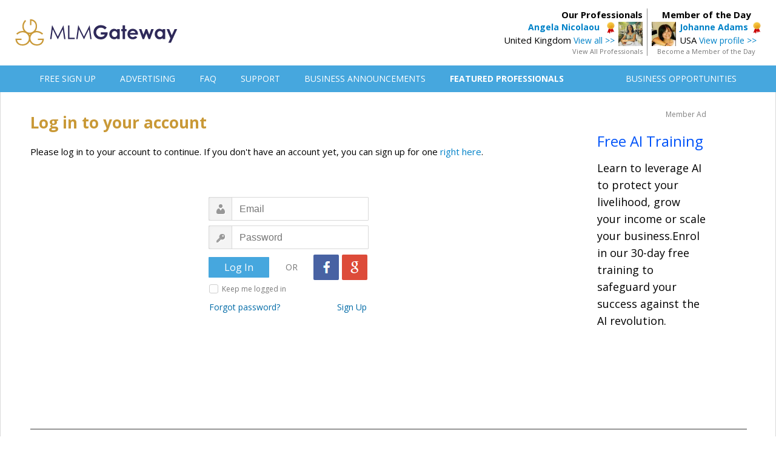

--- FILE ---
content_type: image/svg+xml
request_url: https://www.mlmgateway.com/images/mlm-gateway-database.svg
body_size: 10164
content:
<?xml version="1.0" encoding="UTF-8" ?>
<!DOCTYPE svg PUBLIC "-//W3C//DTD SVG 1.1//EN" "http://www.w3.org/Graphics/SVG/1.1/DTD/svg11.dtd">
<svg width="1886pt" height="317pt" viewBox="0 0 1886 317" version="1.1" xmlns="http://www.w3.org/2000/svg">
<path fill="#ffffff" d=" M 0.00 0.00 L 1886.00 0.00 L 1886.00 317.00 L 0.00 317.00 L 0.00 0.00 Z" />
<path fill="#c99938" d=" M 172.01 4.72 C 186.95 4.56 202.17 7.37 215.37 14.61 C 232.17 23.66 244.84 39.79 250.03 58.12 C 254.84 75.00 254.86 93.04 251.26 110.16 C 248.86 121.61 243.99 132.45 237.34 142.06 C 256.24 139.96 275.82 142.66 293.07 150.81 C 304.61 156.11 314.66 164.03 324.08 172.45 C 319.86 176.36 315.62 180.25 311.42 184.19 C 295.34 168.43 273.74 157.81 251.05 157.01 C 234.17 157.01 217.34 162.58 203.91 172.83 C 190.86 182.70 181.66 197.52 178.51 213.57 C 175.35 228.97 178.37 245.37 186.12 258.98 C 193.02 271.60 204.08 281.78 216.97 288.07 C 231.71 295.53 248.81 297.58 265.04 295.16 C 281.57 292.68 296.97 283.23 306.34 269.34 C 311.08 262.27 313.91 254.08 315.23 245.70 C 298.07 245.67 280.91 245.70 263.75 245.68 C 263.75 240.45 263.75 235.21 263.75 229.98 C 286.93 229.97 310.11 229.97 333.28 229.98 C 333.55 248.69 328.60 268.03 316.80 282.84 C 305.11 298.13 286.82 307.58 267.90 310.13 C 260.01 311.52 251.97 311.03 244.00 311.01 C 226.06 310.01 208.09 304.35 193.81 293.24 C 183.02 285.10 174.44 274.24 168.33 262.23 C 160.05 278.43 147.09 292.40 130.88 300.85 C 120.03 306.59 107.94 309.62 95.78 310.83 C 82.96 311.45 69.90 311.47 57.48 307.78 C 36.36 302.11 18.22 286.33 9.91 266.08 C 5.04 254.69 3.50 242.25 2.90 229.98 C 26.27 229.97 49.65 229.97 73.02 229.98 C 73.03 235.21 73.03 240.45 73.02 245.69 C 55.82 245.70 38.61 245.68 21.40 245.70 C 23.34 260.58 31.45 274.41 43.51 283.34 C 55.03 292.08 69.63 296.42 84.04 296.03 C 100.80 296.52 117.60 291.01 131.08 281.10 C 146.00 270.24 156.01 253.08 158.71 234.88 C 159.38 225.68 159.47 216.22 156.54 207.35 C 151.49 190.62 139.87 175.92 124.55 167.45 C 112.92 160.64 99.50 157.14 86.05 157.01 C 65.40 157.62 45.40 166.29 29.96 179.85 C 28.31 181.25 26.85 182.92 24.96 184.01 C 20.63 180.43 16.88 176.21 12.73 172.43 C 26.77 158.96 43.96 148.27 63.11 144.04 C 75.08 141.24 87.50 140.79 99.70 142.05 C 92.41 131.17 87.13 118.89 85.10 105.91 C 81.85 85.44 84.16 63.85 93.05 45.02 C 98.34 33.48 106.26 23.44 114.61 13.99 C 118.71 18.10 122.74 22.27 126.72 26.49 C 114.05 39.21 104.85 55.48 101.21 73.11 C 94.42 104.62 110.43 140.29 139.97 154.14 C 154.93 161.53 172.74 162.77 188.58 157.51 C 207.62 151.48 223.53 136.84 231.52 118.58 C 238.24 104.02 239.72 87.43 237.26 71.70 C 234.62 56.02 225.73 41.49 212.77 32.24 C 205.45 27.09 196.86 23.85 188.01 22.62 C 187.99 39.98 188.01 57.33 188.00 74.69 C 182.67 74.69 177.33 74.69 172.00 74.69 C 172.00 51.36 171.99 28.04 172.01 4.72 Z" />
<path fill="#2e2959" d=" M 980.78 74.90 C 996.28 72.72 1012.31 74.57 1027.06 79.72 C 1040.56 84.25 1052.04 93.33 1061.60 103.68 C 1054.62 110.60 1047.72 117.61 1040.71 124.50 C 1030.58 113.98 1017.48 105.70 1002.75 103.92 C 990.35 102.09 977.18 103.89 966.22 110.17 C 952.93 117.66 942.77 130.98 940.11 146.11 C 937.43 160.19 940.35 175.48 948.79 187.17 C 957.43 199.39 971.07 208.18 986.00 210.12 C 997.27 212.01 1009.29 210.81 1019.57 205.63 C 1028.49 201.08 1034.69 192.74 1039.14 184.00 C 1023.86 184.00 1008.59 184.00 993.31 184.00 C 993.31 174.66 993.31 165.31 993.31 155.97 C 1019.81 156.04 1046.32 155.83 1072.82 156.08 C 1074.92 183.92 1061.04 212.48 1037.62 227.76 C 1024.76 236.10 1009.21 239.59 994.01 239.26 C 975.54 239.56 956.78 234.27 941.89 223.18 C 917.63 205.31 905.27 173.35 909.81 143.75 C 912.08 125.68 921.41 108.94 934.58 96.52 C 946.96 84.36 963.58 76.82 980.78 74.90 Z" />
<path fill="#2e2959" d=" M 1245.31 76.00 C 1255.10 76.00 1264.89 76.00 1274.69 76.00 C 1274.68 90.33 1274.69 104.67 1274.69 119.00 C 1280.45 119.00 1286.22 119.00 1292.00 119.00 C 1292.00 127.42 1292.00 135.83 1292.00 144.25 C 1286.24 144.25 1280.48 144.24 1274.73 144.26 C 1274.64 174.73 1274.71 205.21 1274.69 235.69 C 1264.89 235.69 1255.10 235.69 1245.31 235.69 C 1245.29 205.21 1245.36 174.73 1245.27 144.26 C 1240.43 144.24 1235.59 144.25 1230.75 144.25 C 1230.75 135.83 1230.75 127.42 1230.75 119.00 C 1235.60 119.00 1240.45 119.00 1245.31 119.00 C 1245.31 104.67 1245.31 90.33 1245.31 76.00 Z" />
<path fill="#2e2959" d=" M 427.14 78.00 C 428.27 78.00 429.39 78.00 430.53 78.00 C 451.85 121.12 473.34 164.15 494.57 207.31 C 515.94 164.26 537.08 121.10 558.36 78.00 C 558.98 78.00 560.22 78.00 560.84 78.00 C 568.10 130.59 576.10 183.09 583.32 235.68 C 578.27 235.70 573.22 235.65 568.18 235.73 C 563.06 198.07 557.53 160.46 552.49 122.80 C 533.57 160.29 515.08 198.02 496.53 235.70 C 495.18 235.69 493.83 235.69 492.49 235.70 C 473.81 197.76 454.82 159.96 436.23 121.97 C 433.88 135.58 432.52 149.35 430.54 163.02 C 427.31 187.25 424.16 211.50 420.83 235.72 C 415.71 235.67 410.58 235.64 405.46 235.75 C 412.53 183.15 420.16 130.61 427.14 78.00 Z" />
<path fill="#2e2959" d=" M 613.97 78.00 C 619.31 78.00 624.65 78.00 630.00 78.00 C 630.00 125.44 630.00 172.88 630.00 220.31 C 650.23 220.31 670.46 220.31 690.69 220.31 C 690.68 225.44 690.68 230.56 690.69 235.69 C 665.12 235.69 639.54 235.69 613.97 235.69 C 613.97 183.12 613.97 130.56 613.97 78.00 Z" />
<path fill="#2e2959" d=" M 730.25 78.07 C 731.37 78.04 732.49 78.01 733.63 77.97 C 754.95 121.09 776.43 164.12 797.68 207.27 C 819.08 164.25 840.19 121.08 861.47 78.00 C 862.06 78.00 863.25 78.00 863.85 78.00 C 871.39 130.57 879.08 183.13 886.48 235.73 C 881.38 235.65 876.29 235.73 871.20 235.64 C 866.29 197.97 860.50 160.40 855.66 122.71 C 836.60 160.21 818.34 198.12 799.49 235.74 C 798.18 235.70 796.87 235.66 795.58 235.63 C 776.83 197.75 758.03 159.90 739.27 122.03 C 733.75 159.87 729.32 197.87 723.87 235.72 C 718.79 235.66 713.73 235.70 708.66 235.68 C 715.55 183.11 723.31 130.64 730.25 78.07 Z" />
<path fill="#2e2959" d=" M 1138.92 116.79 C 1150.24 115.10 1162.18 117.21 1172.06 123.06 C 1176.13 125.46 1179.78 128.51 1183.31 131.65 C 1183.31 127.43 1183.31 123.22 1183.31 119.00 C 1192.95 119.00 1202.60 119.00 1212.25 119.00 C 1212.25 157.90 1212.25 196.79 1212.25 235.69 C 1202.60 235.69 1192.95 235.69 1183.31 235.69 C 1183.31 231.58 1183.31 227.47 1183.30 223.36 C 1174.09 231.60 1162.58 238.24 1149.88 238.10 C 1138.80 238.83 1127.51 235.85 1118.37 229.51 C 1105.28 220.63 1095.70 206.52 1092.99 190.87 C 1091.46 184.35 1092.04 177.61 1091.99 170.97 C 1092.96 158.00 1097.51 145.03 1106.19 135.18 C 1114.38 125.37 1126.11 118.27 1138.92 116.79 Z" />
<path fill="#2e2959" d=" M 1334.04 122.83 C 1349.16 114.99 1367.35 114.55 1383.51 119.21 C 1400.54 124.33 1414.65 137.98 1420.48 154.76 C 1423.92 164.63 1425.17 175.31 1424.15 185.69 C 1392.96 185.70 1361.77 185.66 1330.58 185.71 C 1332.09 195.51 1338.06 204.75 1347.06 209.20 C 1361.71 216.35 1380.55 212.92 1391.94 201.30 C 1400.09 205.14 1408.20 209.05 1416.37 212.85 C 1411.06 220.35 1404.27 226.96 1396.06 231.20 C 1385.42 236.93 1373.10 238.63 1361.16 238.09 C 1343.70 238.21 1326.25 230.32 1315.37 216.56 C 1302.84 201.64 1299.89 180.63 1303.99 162.00 C 1307.69 145.41 1319.07 130.79 1334.04 122.83 Z" />
<path fill="#2e2959" d=" M 1640.63 127.70 C 1656.78 114.12 1681.70 112.41 1699.63 123.50 C 1703.38 125.80 1706.77 128.65 1710.01 131.63 C 1709.98 127.42 1709.99 123.21 1710.00 119.00 C 1719.75 119.00 1729.49 119.00 1739.25 119.00 C 1739.25 157.90 1739.25 196.79 1739.25 235.69 C 1729.49 235.69 1719.75 235.69 1710.00 235.69 C 1709.99 231.58 1709.98 227.48 1710.01 223.38 C 1701.49 231.14 1690.93 237.38 1679.18 238.02 C 1673.82 238.12 1668.37 238.45 1663.12 237.17 C 1653.04 235.13 1643.74 229.76 1636.68 222.32 C 1628.68 214.85 1623.15 204.92 1620.56 194.33 C 1618.54 186.80 1618.57 178.93 1618.89 171.21 C 1619.70 154.54 1627.49 138.15 1640.63 127.70 Z" />
<path fill="#2e2959" d=" M 1435.53 119.02 C 1444.95 118.97 1454.38 119.01 1463.81 119.00 C 1471.74 141.10 1479.51 163.25 1487.50 185.33 C 1495.87 163.20 1504.33 141.11 1512.74 118.99 C 1518.58 119.01 1524.42 119.00 1530.27 118.99 C 1538.63 140.73 1546.58 162.62 1555.08 184.30 C 1563.07 162.60 1570.77 140.80 1578.52 119.02 C 1588.06 118.98 1597.60 119.01 1607.14 119.00 C 1592.88 157.86 1579.02 196.86 1564.78 235.73 C 1558.65 235.65 1552.53 235.70 1546.41 235.69 C 1538.14 213.53 1529.66 191.45 1521.41 169.28 C 1512.44 191.27 1504.29 213.59 1495.64 235.71 C 1489.56 235.66 1483.48 235.69 1477.40 235.69 C 1463.53 196.77 1449.40 157.94 1435.53 119.02 Z" />
<path fill="#2e2959" d=" M 1755.79 119.00 C 1765.77 119.00 1775.75 119.00 1785.74 119.00 C 1795.78 143.26 1805.76 167.54 1815.86 191.78 C 1827.34 167.67 1838.19 143.26 1849.35 119.00 C 1859.32 119.00 1869.29 119.00 1879.27 119.00 C 1854.99 172.07 1830.58 225.09 1806.40 278.21 C 1796.42 278.31 1786.45 278.20 1776.48 278.27 C 1784.17 261.05 1792.64 244.12 1800.01 226.79 C 1785.48 190.79 1770.49 154.95 1755.79 119.00 Z" />
<path fill="#ffffff" d=" M 1343.96 146.84 C 1354.96 139.62 1370.09 138.95 1381.55 145.51 C 1388.25 149.24 1393.27 155.62 1395.51 162.93 C 1374.25 163.03 1353.00 162.94 1331.75 162.97 C 1334.59 156.81 1338.23 150.73 1343.96 146.84 Z" />
<path fill="#ffffff" d=" M 1145.25 143.52 C 1152.27 142.44 1159.84 142.48 1166.37 145.66 C 1174.23 149.19 1180.21 156.33 1182.79 164.49 C 1185.43 172.93 1185.26 182.15 1182.51 190.54 C 1179.60 199.14 1172.83 206.38 1164.37 209.71 C 1155.16 213.12 1144.27 212.40 1135.98 206.94 C 1129.10 202.24 1123.82 195.06 1122.03 186.87 C 1119.91 177.38 1120.65 166.93 1125.52 158.37 C 1129.78 151.09 1136.90 145.32 1145.25 143.52 Z" />
<path fill="#ffffff" d=" M 1671.43 143.68 C 1679.12 142.25 1687.57 142.47 1694.58 146.36 C 1704.11 151.32 1710.41 161.50 1711.16 172.15 C 1711.54 177.93 1711.46 183.87 1709.71 189.44 C 1707.01 198.38 1700.27 206.12 1691.54 209.54 C 1684.20 212.40 1675.81 212.55 1668.41 209.81 C 1659.24 206.34 1652.18 198.18 1649.41 188.85 C 1647.49 183.04 1647.87 176.83 1648.15 170.82 C 1649.68 158.28 1658.97 146.67 1671.43 143.68 Z" />
<path fill="#ffffff" d=" M 160.53 177.01 C 165.72 177.30 170.91 177.29 176.10 176.96 C 173.26 181.26 170.55 185.66 168.38 190.34 C 165.96 185.78 163.37 181.32 160.53 177.01 Z" />
</svg>
